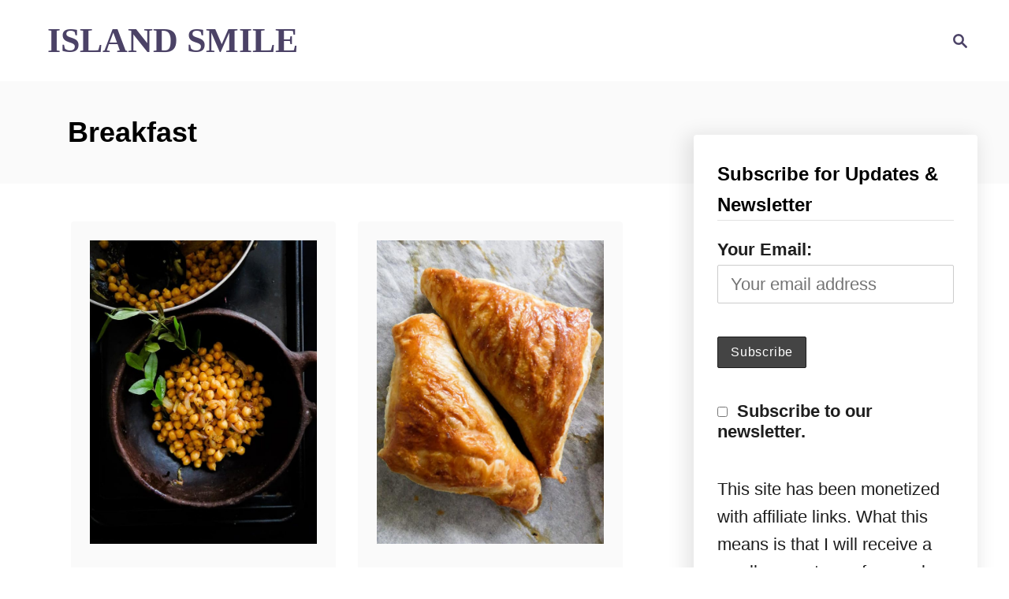

--- FILE ---
content_type: text/html; charset=UTF-8
request_url: https://www.islandsmile.org/tag/breakfast-2/page/2/
body_size: 14691
content:
<!DOCTYPE html><html lang="en-US" prefix="og: https://ogp.me/ns#">
	<head>
				<meta charset="UTF-8">
		<meta name="viewport" content="width=device-width, initial-scale=1.0">
		<meta http-equiv="X-UA-Compatible" content="ie=edge">
			<style>img:is([sizes="auto" i], [sizes^="auto," i]) { contain-intrinsic-size: 3000px 1500px }</style>
	
<!-- Search Engine Optimization by Rank Math PRO - https://rankmath.com/ -->
<title>Breakfast Archives | Page 2 of 3 | ISLAND SMILE</title>
<meta name="robots" content="index, follow, max-snippet:-1, max-video-preview:-1, max-image-preview:large"/>
<link rel="canonical" href="https://www.islandsmile.org/tag/breakfast-2/page/2/" />
<link rel="prev" href="https://www.islandsmile.org/tag/breakfast-2/" />
<link rel="next" href="https://www.islandsmile.org/tag/breakfast-2/page/3/" />
<meta property="og:locale" content="en_US" />
<meta property="og:type" content="article" />
<meta property="og:title" content="Breakfast Archives | Page 2 of 3 | ISLAND SMILE" />
<meta property="og:url" content="https://www.islandsmile.org/tag/breakfast-2/page/2/" />
<meta property="og:site_name" content="ISLAND SMILE" />
<meta property="article:publisher" content="https://www.facebook.com/pages/Island-smile/1052266408136747?ref=hl" />
<meta name="twitter:card" content="summary_large_image" />
<meta name="twitter:title" content="Breakfast Archives | Page 2 of 3 | ISLAND SMILE" />
<meta name="twitter:site" content="@islandsmile178" />
<meta name="twitter:label1" content="Posts" />
<meta name="twitter:data1" content="19" />
<script type="application/ld+json" class="rank-math-schema-pro">{"@context":"https://schema.org","@graph":[{"@type":"Person","@id":"https://www.islandsmile.org/#person","name":"jehan","sameAs":["https://www.facebook.com/pages/Island-smile/1052266408136747?ref=hl","https://twitter.com/islandsmile178"]},{"@type":"WebSite","@id":"https://www.islandsmile.org/#website","url":"https://www.islandsmile.org","name":"jehan","publisher":{"@id":"https://www.islandsmile.org/#person"},"inLanguage":"en-US"},{"@type":"CollectionPage","@id":"https://www.islandsmile.org/tag/breakfast-2/page/2/#webpage","url":"https://www.islandsmile.org/tag/breakfast-2/page/2/","name":"Breakfast Archives | Page 2 of 3 | ISLAND SMILE","isPartOf":{"@id":"https://www.islandsmile.org/#website"},"inLanguage":"en-US"}]}</script>
<!-- /Rank Math WordPress SEO plugin -->

<link rel='dns-prefetch' href='//scripts.mediavine.com' />
<link rel='dns-prefetch' href='//www.googletagmanager.com' />
<link rel="alternate" type="application/rss+xml" title="ISLAND SMILE &raquo; Feed" href="https://www.islandsmile.org/feed/" />
<link rel="alternate" type="application/rss+xml" title="ISLAND SMILE &raquo; Comments Feed" href="https://www.islandsmile.org/comments/feed/" />
<link rel="alternate" type="application/rss+xml" title="ISLAND SMILE &raquo; Breakfast Tag Feed" href="https://www.islandsmile.org/tag/breakfast-2/feed/" />
<style type="text/css" id="mv-trellis-custom-css">:root{--mv-trellis-font-body:Verdana,Geneva,sans-serif;--mv-trellis-font-heading:"Franklin Gothic Medium","Franklin Gothic","ITC Franklin Gothic",Arial,sans-serif;--mv-trellis-font-size-ex-sm:0.917125rem;--mv-trellis-font-size-sm:1.203125rem;--mv-trellis-font-size:1.375rem;--mv-trellis-font-size-lg:1.546875rem;--mv-trellis-max-logo-size:75px;--mv-trellis-gutter-small:24px;--mv-trellis-gutter:48px;--mv-trellis-gutter-double:96px;--mv-trellis-gutter-large:96px;--mv-trellis-color-background-accent:#fafafa;--mv-trellis-h1-font-color:#000000;--mv-trellis-h1-font-size:2.25rem;}</style><link rel='stylesheet' id='wp-block-library-css' href='https://www.islandsmile.org/wp-includes/css/dist/block-library/style.min.css?ver=6.8.3' type='text/css' media='all' />
<style id='classic-theme-styles-inline-css' type='text/css'>
/*! This file is auto-generated */
.wp-block-button__link{color:#fff;background-color:#32373c;border-radius:9999px;box-shadow:none;text-decoration:none;padding:calc(.667em + 2px) calc(1.333em + 2px);font-size:1.125em}.wp-block-file__button{background:#32373c;color:#fff;text-decoration:none}
</style>
<style id='auto-amazon-links-unit-style-inline-css' type='text/css'>
.aal-gutenberg-preview{max-height:400px;overflow:auto}

</style>
<link rel='stylesheet' id='dashicons-css' href='https://www.islandsmile.org/wp-includes/css/dashicons.min.css?ver=6.8.3' type='text/css' media='all' />
<link rel='stylesheet' id='essgrid-blocks-editor-css-css' href='https://www.islandsmile.org/wp-content/plugins/essential-grid/admin/includes/builders/gutenberg/build/index.css?ver=1761289827' type='text/css' media='all' />
<style id='global-styles-inline-css' type='text/css'>
:root{--wp--preset--aspect-ratio--square: 1;--wp--preset--aspect-ratio--4-3: 4/3;--wp--preset--aspect-ratio--3-4: 3/4;--wp--preset--aspect-ratio--3-2: 3/2;--wp--preset--aspect-ratio--2-3: 2/3;--wp--preset--aspect-ratio--16-9: 16/9;--wp--preset--aspect-ratio--9-16: 9/16;--wp--preset--color--black: #000000;--wp--preset--color--cyan-bluish-gray: #abb8c3;--wp--preset--color--white: #ffffff;--wp--preset--color--pale-pink: #f78da7;--wp--preset--color--vivid-red: #cf2e2e;--wp--preset--color--luminous-vivid-orange: #ff6900;--wp--preset--color--luminous-vivid-amber: #fcb900;--wp--preset--color--light-green-cyan: #7bdcb5;--wp--preset--color--vivid-green-cyan: #00d084;--wp--preset--color--pale-cyan-blue: #8ed1fc;--wp--preset--color--vivid-cyan-blue: #0693e3;--wp--preset--color--vivid-purple: #9b51e0;--wp--preset--gradient--vivid-cyan-blue-to-vivid-purple: linear-gradient(135deg,rgba(6,147,227,1) 0%,rgb(155,81,224) 100%);--wp--preset--gradient--light-green-cyan-to-vivid-green-cyan: linear-gradient(135deg,rgb(122,220,180) 0%,rgb(0,208,130) 100%);--wp--preset--gradient--luminous-vivid-amber-to-luminous-vivid-orange: linear-gradient(135deg,rgba(252,185,0,1) 0%,rgba(255,105,0,1) 100%);--wp--preset--gradient--luminous-vivid-orange-to-vivid-red: linear-gradient(135deg,rgba(255,105,0,1) 0%,rgb(207,46,46) 100%);--wp--preset--gradient--very-light-gray-to-cyan-bluish-gray: linear-gradient(135deg,rgb(238,238,238) 0%,rgb(169,184,195) 100%);--wp--preset--gradient--cool-to-warm-spectrum: linear-gradient(135deg,rgb(74,234,220) 0%,rgb(151,120,209) 20%,rgb(207,42,186) 40%,rgb(238,44,130) 60%,rgb(251,105,98) 80%,rgb(254,248,76) 100%);--wp--preset--gradient--blush-light-purple: linear-gradient(135deg,rgb(255,206,236) 0%,rgb(152,150,240) 100%);--wp--preset--gradient--blush-bordeaux: linear-gradient(135deg,rgb(254,205,165) 0%,rgb(254,45,45) 50%,rgb(107,0,62) 100%);--wp--preset--gradient--luminous-dusk: linear-gradient(135deg,rgb(255,203,112) 0%,rgb(199,81,192) 50%,rgb(65,88,208) 100%);--wp--preset--gradient--pale-ocean: linear-gradient(135deg,rgb(255,245,203) 0%,rgb(182,227,212) 50%,rgb(51,167,181) 100%);--wp--preset--gradient--electric-grass: linear-gradient(135deg,rgb(202,248,128) 0%,rgb(113,206,126) 100%);--wp--preset--gradient--midnight: linear-gradient(135deg,rgb(2,3,129) 0%,rgb(40,116,252) 100%);--wp--preset--font-size--small: 13px;--wp--preset--font-size--medium: 20px;--wp--preset--font-size--large: 36px;--wp--preset--font-size--x-large: 42px;--wp--preset--spacing--20: 0.44rem;--wp--preset--spacing--30: 0.67rem;--wp--preset--spacing--40: 1rem;--wp--preset--spacing--50: 1.5rem;--wp--preset--spacing--60: 2.25rem;--wp--preset--spacing--70: 3.38rem;--wp--preset--spacing--80: 5.06rem;--wp--preset--shadow--natural: 6px 6px 9px rgba(0, 0, 0, 0.2);--wp--preset--shadow--deep: 12px 12px 50px rgba(0, 0, 0, 0.4);--wp--preset--shadow--sharp: 6px 6px 0px rgba(0, 0, 0, 0.2);--wp--preset--shadow--outlined: 6px 6px 0px -3px rgba(255, 255, 255, 1), 6px 6px rgba(0, 0, 0, 1);--wp--preset--shadow--crisp: 6px 6px 0px rgba(0, 0, 0, 1);}:where(.is-layout-flex){gap: 0.5em;}:where(.is-layout-grid){gap: 0.5em;}body .is-layout-flex{display: flex;}.is-layout-flex{flex-wrap: wrap;align-items: center;}.is-layout-flex > :is(*, div){margin: 0;}body .is-layout-grid{display: grid;}.is-layout-grid > :is(*, div){margin: 0;}:where(.wp-block-columns.is-layout-flex){gap: 2em;}:where(.wp-block-columns.is-layout-grid){gap: 2em;}:where(.wp-block-post-template.is-layout-flex){gap: 1.25em;}:where(.wp-block-post-template.is-layout-grid){gap: 1.25em;}.has-black-color{color: var(--wp--preset--color--black) !important;}.has-cyan-bluish-gray-color{color: var(--wp--preset--color--cyan-bluish-gray) !important;}.has-white-color{color: var(--wp--preset--color--white) !important;}.has-pale-pink-color{color: var(--wp--preset--color--pale-pink) !important;}.has-vivid-red-color{color: var(--wp--preset--color--vivid-red) !important;}.has-luminous-vivid-orange-color{color: var(--wp--preset--color--luminous-vivid-orange) !important;}.has-luminous-vivid-amber-color{color: var(--wp--preset--color--luminous-vivid-amber) !important;}.has-light-green-cyan-color{color: var(--wp--preset--color--light-green-cyan) !important;}.has-vivid-green-cyan-color{color: var(--wp--preset--color--vivid-green-cyan) !important;}.has-pale-cyan-blue-color{color: var(--wp--preset--color--pale-cyan-blue) !important;}.has-vivid-cyan-blue-color{color: var(--wp--preset--color--vivid-cyan-blue) !important;}.has-vivid-purple-color{color: var(--wp--preset--color--vivid-purple) !important;}.has-black-background-color{background-color: var(--wp--preset--color--black) !important;}.has-cyan-bluish-gray-background-color{background-color: var(--wp--preset--color--cyan-bluish-gray) !important;}.has-white-background-color{background-color: var(--wp--preset--color--white) !important;}.has-pale-pink-background-color{background-color: var(--wp--preset--color--pale-pink) !important;}.has-vivid-red-background-color{background-color: var(--wp--preset--color--vivid-red) !important;}.has-luminous-vivid-orange-background-color{background-color: var(--wp--preset--color--luminous-vivid-orange) !important;}.has-luminous-vivid-amber-background-color{background-color: var(--wp--preset--color--luminous-vivid-amber) !important;}.has-light-green-cyan-background-color{background-color: var(--wp--preset--color--light-green-cyan) !important;}.has-vivid-green-cyan-background-color{background-color: var(--wp--preset--color--vivid-green-cyan) !important;}.has-pale-cyan-blue-background-color{background-color: var(--wp--preset--color--pale-cyan-blue) !important;}.has-vivid-cyan-blue-background-color{background-color: var(--wp--preset--color--vivid-cyan-blue) !important;}.has-vivid-purple-background-color{background-color: var(--wp--preset--color--vivid-purple) !important;}.has-black-border-color{border-color: var(--wp--preset--color--black) !important;}.has-cyan-bluish-gray-border-color{border-color: var(--wp--preset--color--cyan-bluish-gray) !important;}.has-white-border-color{border-color: var(--wp--preset--color--white) !important;}.has-pale-pink-border-color{border-color: var(--wp--preset--color--pale-pink) !important;}.has-vivid-red-border-color{border-color: var(--wp--preset--color--vivid-red) !important;}.has-luminous-vivid-orange-border-color{border-color: var(--wp--preset--color--luminous-vivid-orange) !important;}.has-luminous-vivid-amber-border-color{border-color: var(--wp--preset--color--luminous-vivid-amber) !important;}.has-light-green-cyan-border-color{border-color: var(--wp--preset--color--light-green-cyan) !important;}.has-vivid-green-cyan-border-color{border-color: var(--wp--preset--color--vivid-green-cyan) !important;}.has-pale-cyan-blue-border-color{border-color: var(--wp--preset--color--pale-cyan-blue) !important;}.has-vivid-cyan-blue-border-color{border-color: var(--wp--preset--color--vivid-cyan-blue) !important;}.has-vivid-purple-border-color{border-color: var(--wp--preset--color--vivid-purple) !important;}.has-vivid-cyan-blue-to-vivid-purple-gradient-background{background: var(--wp--preset--gradient--vivid-cyan-blue-to-vivid-purple) !important;}.has-light-green-cyan-to-vivid-green-cyan-gradient-background{background: var(--wp--preset--gradient--light-green-cyan-to-vivid-green-cyan) !important;}.has-luminous-vivid-amber-to-luminous-vivid-orange-gradient-background{background: var(--wp--preset--gradient--luminous-vivid-amber-to-luminous-vivid-orange) !important;}.has-luminous-vivid-orange-to-vivid-red-gradient-background{background: var(--wp--preset--gradient--luminous-vivid-orange-to-vivid-red) !important;}.has-very-light-gray-to-cyan-bluish-gray-gradient-background{background: var(--wp--preset--gradient--very-light-gray-to-cyan-bluish-gray) !important;}.has-cool-to-warm-spectrum-gradient-background{background: var(--wp--preset--gradient--cool-to-warm-spectrum) !important;}.has-blush-light-purple-gradient-background{background: var(--wp--preset--gradient--blush-light-purple) !important;}.has-blush-bordeaux-gradient-background{background: var(--wp--preset--gradient--blush-bordeaux) !important;}.has-luminous-dusk-gradient-background{background: var(--wp--preset--gradient--luminous-dusk) !important;}.has-pale-ocean-gradient-background{background: var(--wp--preset--gradient--pale-ocean) !important;}.has-electric-grass-gradient-background{background: var(--wp--preset--gradient--electric-grass) !important;}.has-midnight-gradient-background{background: var(--wp--preset--gradient--midnight) !important;}.has-small-font-size{font-size: var(--wp--preset--font-size--small) !important;}.has-medium-font-size{font-size: var(--wp--preset--font-size--medium) !important;}.has-large-font-size{font-size: var(--wp--preset--font-size--large) !important;}.has-x-large-font-size{font-size: var(--wp--preset--font-size--x-large) !important;}
:where(.wp-block-post-template.is-layout-flex){gap: 1.25em;}:where(.wp-block-post-template.is-layout-grid){gap: 1.25em;}
:where(.wp-block-columns.is-layout-flex){gap: 2em;}:where(.wp-block-columns.is-layout-grid){gap: 2em;}
:root :where(.wp-block-pullquote){font-size: 1.5em;line-height: 1.6;}
</style>
<link rel='stylesheet' id='contact-form-7-css' href='https://www.islandsmile.org/wp-content/plugins/contact-form-7/includes/css/styles.css?ver=6.1.4' type='text/css' media='all' />
<link rel='stylesheet' id='mc4wp-form-themes-css' href='https://www.islandsmile.org/wp-content/plugins/mailchimp-for-wp/assets/css/form-themes.css?ver=4.10.9' type='text/css' media='all' />
<link rel='stylesheet' id='amazon-auto-links-_common-css' href='https://www.islandsmile.org/wp-content/plugins/amazon-auto-links/template/_common/style.min.css?ver=5.4.3' type='text/css' media='all' />
<link rel='stylesheet' id='amazon-auto-links-list-css' href='https://www.islandsmile.org/wp-content/plugins/amazon-auto-links/template/list/style.min.css?ver=1.4.1' type='text/css' media='all' />
<link rel='stylesheet' id='simple-social-icons-font-css' href='https://www.islandsmile.org/wp-content/plugins/simple-social-icons/css/style.css?ver=3.0.2' type='text/css' media='all' />
<link rel='stylesheet' id='wp-pointer-css' href='https://www.islandsmile.org/wp-includes/css/wp-pointer.min.css?ver=6.8.3' type='text/css' media='all' />
<link rel='stylesheet' id='tp-fontello-css' href='https://www.islandsmile.org/wp-content/plugins/essential-grid/public/assets/font/fontello/css/fontello.css?ver=3.1.9.4' type='text/css' media='all' />
<link rel='stylesheet' id='esg-plugin-settings-css' href='https://www.islandsmile.org/wp-content/plugins/essential-grid/public/assets/css/settings.css?ver=3.1.9.4' type='text/css' media='all' />
<link rel='stylesheet' id='mv-trellis-wisteria-css' href='https://www.islandsmile.org/wp-content/themes/wisteria-trellis/assets/dist/css/main.1.0.2.css?ver=1.0.2' type='text/css' media='all' />
<link rel='stylesheet' id='commentluv_style-css' href='https://www.islandsmile.org/wp-content/plugins/commentluv/css/commentluv.css?ver=6.8.3' type='text/css' media='all' />
				<script id="mv-trellis-localModel" data-cfasync="false">
					window.$adManagementConfig = window.$adManagementConfig || {};
					window.$adManagementConfig.web = window.$adManagementConfig.web || {};
					window.$adManagementConfig.web.localModel = {"optimize_mobile_pagespeed":true,"optimize_desktop_pagespeed":true,"content_selector":".mvt-content","footer_selector":"footer.footer","content_selector_mobile":".mvt-content","comments_selector":"","sidebar_atf_selector":".sidebar-primary .widget-container:nth-last-child(3)","sidebar_atf_position":"afterend","sidebar_btf_selector":".mv-sticky-slot","sidebar_btf_position":"beforeend","content_stop_selector":"","sidebar_btf_stop_selector":"footer.footer","custom_css":"","ad_box":true,"sidebar_minimum_width":"1161","native_html_templates":{"feed":"<aside class=\"mv-trellis-native-ad-feed\"><div class=\"native-ad-image\" style=\"min-height:320px;min-width:240px;\"><div style=\"display: none;\" data-native-size=\"[300, 250]\" data-native-type=\"video\"><\/div><div style=\"width:240px;height:320px;\" data-native-size=\"[240,320]\" data-native-type=\"image\"><\/div><\/div><div class=\"native-content\"><img class=\"native-icon\" data-native-type=\"icon\" style=\"max-height: 50px; width: auto;\"><h2 data-native-len=\"80\" data-native-d-len=\"120\" data-native-type=\"title\"><\/h2><div data-native-len=\"140\" data-native-d-len=\"340\" data-native-type=\"body\"><\/div><div class=\"cta-container\"><div data-native-type=\"sponsoredBy\"><\/div><a rel=\"nonopener sponsor\" data-native-type=\"clickUrl\" class=\"button article-read-more\"><span data-native-type=\"cta\"><\/span><\/a><\/div><\/div><\/aside>","content":"<aside class=\"mv-trellis-native-ad-content\"><div class=\"native-ad-image\"><div style=\"display: none;\" data-native-size=\"[300, 250]\" data-native-type=\"video\"><\/div><div data-native-size=\"[300,300]\" data-native-type=\"image\"><\/div><\/div><div class=\"native-content\"><img class=\"native-icon\" data-native-type=\"icon\" style=\"max-height: 50px; width: auto;\"><h2 data-native-len=\"80\" data-native-d-len=\"120\" data-native-type=\"title\"><\/h2><div data-native-len=\"140\" data-native-d-len=\"340\" data-native-type=\"body\"><\/div><div class=\"cta-container\"><div data-native-type=\"sponsoredBy\"><\/div><a data-native-type=\"clickUrl\" class=\"button article-read-more\"><span data-native-type=\"cta\"><\/span><\/a><\/div><\/div><\/aside>","sidebar":"<aside class=\"mv-trellis-native-ad-sidebar\"><div class=\"native-ad-image\"><div style=\"display: none;\" data-native-size=\"[300, 250]\" data-native-type=\"video\"><\/div><div data-native-size=\"[300,300]\" data-native-type=\"image\"><\/div><\/div><img class=\"native-icon\" data-native-type=\"icon\" style=\"max-height: 50px; width: auto;\"><h3 data-native-len=\"80\"><a rel=\"nonopener sponsor\" data-native-type=\"title\"><\/a><\/h3><div data-native-len=\"140\" data-native-d-len=\"340\" data-native-type=\"body\"><\/div><div data-native-type=\"sponsoredBy\"><\/div><a data-native-type=\"clickUrl\" class=\"button article-read-more\"><span data-native-type=\"cta\"><\/span><\/a><\/aside>","sticky_sidebar":"<aside class=\"mv-trellis-native-ad-sticky-sidebar\"><div class=\"native-ad-image\"><div style=\"display: none;\" data-native-size=\"[300, 250]\" data-native-type=\"video\"><\/div><div data-native-size=\"[300,300]\" data-native-type=\"image\"><\/div><\/div><img class=\"native-icon\" data-native-type=\"icon\" style=\"max-height: 50px; width: auto;\"><h3 data-native-len=\"80\" data-native-type=\"title\"><\/h3><div data-native-len=\"140\" data-native-d-len=\"340\" data-native-type=\"body\"><\/div><div data-native-type=\"sponsoredBy\"><\/div><a data-native-type=\"clickUrl\" class=\"button article-read-more\"><span data-native-type=\"cta\"><\/span><\/a><\/aside>","adhesion":"<aside class=\"mv-trellis-native-ad-adhesion\"><div data-native-size=\"[100,100]\" data-native-type=\"image\"><\/div><div class=\"native-content\"><img class=\"native-icon\" data-native-type=\"icon\" style=\"max-height: 50px; width: auto;\"><div data-native-type=\"sponsoredBy\"><\/div><h6 data-native-len=\"80\" data-native-d-len=\"120\" data-native-type=\"title\"><\/h6><\/div><div class=\"cta-container\"><a class=\"button article-read-more\" data-native-type=\"clickUrl\"><span data-native-type=\"cta\"><\/span><\/a><\/div><\/aside>"}};
				</script>
			<script type="text/javascript" src="https://www.islandsmile.org/wp-includes/js/jquery/jquery.min.js?ver=3.7.1" id="jquery-core-js"></script>
<script type="text/javascript" src="https://www.islandsmile.org/wp-includes/js/jquery/jquery-migrate.min.js?ver=3.4.1" id="jquery-migrate-js"></script>
<script type="text/javascript" id="commentluv_script-js-extra">
/* <![CDATA[ */
var cl_settings = {"name":"author","url":"url","comment":"comment","email":"email","infopanel":"on","default_on":"on","default_on_admin":"on","cl_version":"4","images":"https:\/\/www.islandsmile.org\/wp-content\/plugins\/commentluv\/images\/","api_url":"https:\/\/www.islandsmile.org\/wp-admin\/admin-ajax.php","api_url_alt":"https:\/\/www.islandsmile.org\/wp-admin\/admin-ajax.php","_fetch":"514a2951c3","_info":"edb97d92a7","infoback":"white","infotext":"black","template_insert":"","logged_in":"","refer":"https:\/\/www.islandsmile.org\/srilankan-tempered-chickpeas\/","no_url_message":"Please enter a URL and then click the CommentLuv checkbox if you want to add your last blog post","no_http_message":"Please use http:\/\/ in front of your url","no_url_logged_in_message":"You need to visit your profile in the dashboard and update your details with your site URL","no_info_message":"No info was available or an error occured"};
/* ]]> */
</script>
<script type="text/javascript" id="commentluv_script-js" class="mv-trellis-script" src="https://www.islandsmile.org/wp-content/plugins/commentluv/js/commentluv.js?ver=4" defer data-noptimize data-handle="commentluv_script"></script>
<script type="text/javascript" async="async" fetchpriority="high" data-noptimize="1" data-cfasync="false" src="https://scripts.mediavine.com/tags/island-smile.js?ver=6.8.3" id="mv-script-wrapper-js"></script>
<script type="text/javascript" id="ga/js-js" class="mv-trellis-script" src="https://www.googletagmanager.com/gtag/js?id=UA-62653167-1" defer data-noptimize data-handle="ga/js"></script>
<script type="text/javascript" id="tp-tools-js-before">
/* <![CDATA[ */
window.ESG ??={};ESG.E ??={};ESG.E.site_url='https://www.islandsmile.org';ESG.E.plugin_url='https://www.islandsmile.org/wp-content/plugins/essential-grid/';ESG.E.ajax_url='https://www.islandsmile.org/wp-admin/admin-ajax.php';ESG.E.nonce='8fb8e9c0fd';ESG.E.tptools=true;ESG.E.waitTptFunc ??=[];ESG.F ??={};ESG.F.waitTpt=() =>{if ( typeof jQuery==='undefined' ||!window?._tpt?.regResource ||!ESG?.E?.plugin_url ||(!ESG.E.tptools && !window?.SR7?.E?.plugin_url) ) return setTimeout(ESG.F.waitTpt,29);if (!window._tpt.gsap) window._tpt.regResource({id:'tpgsap',url:ESG.E.tptools && ESG.E.plugin_url+'/public/assets/js/libs/tpgsap.js' ||SR7.E.plugin_url + 'public/js/libs/tpgsap.js'});_tpt.checkResources(['tpgsap']).then(() =>{if (window.tpGS && !_tpt?.Back){_tpt.eases=tpGS.eases;Object.keys(_tpt.eases).forEach((e) => {_tpt[e] ===undefined && (_tpt[e]=tpGS[e])});}ESG.E.waitTptFunc.forEach((f) =>{typeof f ==='function' && f();});ESG.E.waitTptFunc=[];});}
/* ]]> */
</script>
<script type="text/javascript" id="tp-tools-js" class="mv-trellis-script" src="https://www.islandsmile.org/wp-content/mvt-js/1/03336ca2612f1e3f003ec04cc4c981d0.min.js" defer data-noptimize data-handle="tp-tools"></script>
<link rel="https://api.w.org/" href="https://www.islandsmile.org/wp-json/" /><link rel="alternate" title="JSON" type="application/json" href="https://www.islandsmile.org/wp-json/wp/v2/tags/117" /><link rel="EditURI" type="application/rsd+xml" title="RSD" href="https://www.islandsmile.org/xmlrpc.php?rsd" />
<meta name="generator" content="WordPress 6.8.3" />
		<style>
			:root {
				--mv-create-radius: 0;
			}
		</style>
				<style>
				.mv-create-card {
					--mv-create-base: #333 !important;
--mv-create-secondary-base: #666 !important;
--mv-create-alt: #5c5c5c !important;
--mv-create-alt-hover: #7d7d7d !important;
--mv-create-text: #fff !important;
--mv-create-alt: #858585 !important;
--mv-create-secondary-alt-hover: #757575 !important;
--mv-create-secondary-text: #fff !important;
--mv-create-secondary-base-trans: rgba(102, 102, 102, 0.8) !important;
--mv-star-fill: #b3b3b3 !important;
--mv-star-fill-hover: #666 !important;				}
			</style>
		<style type='text/css' id='amazon-auto-links-button-css' data-version='5.4.3'>.amazon-auto-links-button.amazon-auto-links-button-default { background-image: -webkit-linear-gradient(top, #4997e5, #3f89ba);background-image: -moz-linear-gradient(top, #4997e5, #3f89ba);background-image: -ms-linear-gradient(top, #4997e5, #3f89ba);background-image: -o-linear-gradient(top, #4997e5, #3f89ba);background-image: linear-gradient(to bottom, #4997e5, #3f89ba);-webkit-border-radius: 4px;-moz-border-radius: 4px;border-radius: 4px;margin-left: auto;margin-right: auto;text-align: center;white-space: nowrap;color: #ffffff;font-size: 13px;text-shadow: 0 0 transparent;width: 100px;padding: 7px 8px 8px 8px;background: #3498db;border: solid #6891a5 1px;text-decoration: none;}.amazon-auto-links-button.amazon-auto-links-button-default:hover {background: #3cb0fd;background-image: -webkit-linear-gradient(top, #3cb0fd, #3498db);background-image: -moz-linear-gradient(top, #3cb0fd, #3498db);background-image: -ms-linear-gradient(top, #3cb0fd, #3498db);background-image: -o-linear-gradient(top, #3cb0fd, #3498db);background-image: linear-gradient(to bottom, #3cb0fd, #3498db);text-decoration: none;}.amazon-auto-links-button.amazon-auto-links-button-default > a {color: inherit; border-bottom: none;text-decoration: none; }.amazon-auto-links-button.amazon-auto-links-button-default > a:hover {color: inherit;}.amazon-auto-links-button > a, .amazon-auto-links-button > a:hover {-webkit-box-shadow: none;box-shadow: none;color: inherit;}div.amazon-auto-links-button {line-height: 1.3; }button.amazon-auto-links-button {white-space: nowrap;}.amazon-auto-links-button-link {text-decoration: none;}.amazon-auto-links-button.amazon-auto-links-button-15220 {background: #4997e5;background-image: -webkit-linear-gradient(top, #4997e5, #3f89ba);background-image: -moz-linear-gradient(top, #4997e5, #3f89ba);background-image: -ms-linear-gradient(top, #4997e5, #3f89ba);background-image: -o-linear-gradient(top, #4997e5, #3f89ba);background-image: linear-gradient(to bottom, #4997e5, #3f89ba);-webkit-border-radius: 4;-moz-border-radius: 4;border-radius: 4px;margin-left: auto;margin-right: auto;text-align: center;white-space: nowrap;color: #ffffff;font-size: 13px;text-shadow-color: transparent;width: 100px;box-shadow-color: #666666;padding: 7px 8px 8px 8px;background: #3498db;border: solid #6891a5 1px;text-decoration: none;}.amazon-auto-links-button.amazon-auto-links-button-15220:hover {background: #3cb0fd;background-image: -webkit-linear-gradient(top, #3cb0fd, #3498db);background-image: -moz-linear-gradient(top, #3cb0fd, #3498db);background-image: -ms-linear-gradient(top, #3cb0fd, #3498db);background-image: -o-linear-gradient(top, #3cb0fd, #3498db);background-image: linear-gradient(to bottom, #3cb0fd, #3498db);text-decoration: none;}</style><style type="text/css" id="mv-trellis-native-ads-css">:root{--mv-trellis-color-native-ad-background: var(--mv-trellis-color-background-accent,#fafafa);}[class*="mv-trellis-native-ad"]{display:flex;flex-direction:column;text-align:center;align-items:center;padding:10px;margin:15px 0;border-top:1px solid #eee;border-bottom:1px solid #eee;background-color:var(--mv-trellis-color-native-ad-background,#fafafa)}[class*="mv-trellis-native-ad"] [data-native-type="image"]{background-repeat:no-repeat;background-size:cover;background-position:center center;}[class*="mv-trellis-native-ad"] [data-native-type="sponsoredBy"]{font-size:0.875rem;text-decoration:none;transition:color .3s ease-in-out,background-color .3s ease-in-out;}[class*="mv-trellis-native-ad"] [data-native-type="title"]{line-height:1;margin:10px 0;max-width:100%;text-decoration:none;transition:color .3s ease-in-out,background-color .3s ease-in-out;}[class*="mv-trellis-native-ad"] [data-native-type="title"],[class*="mv-trellis-native-ad"] [data-native-type="sponsoredBy"]{color:var(--mv-trellis-color-link)}[class*="mv-trellis-native-ad"] [data-native-type="title"]:hover,[class*="mv-trellis-native-ad"] [data-native-type="sponsoredBy"]:hover{color:var(--mv-trellis-color-link-hover)}[class*="mv-trellis-native-ad"] [data-native-type="body"]{max-width:100%;}[class*="mv-trellis-native-ad"] .article-read-more{display:inline-block;font-size:0.875rem;line-height:1.25;margin-left:0px;margin-top:10px;padding:10px 20px;text-align:right;text-decoration:none;text-transform:uppercase;}@media only screen and (min-width:600px){.mv-trellis-native-ad-feed,.mv-trellis-native-ad-content{flex-direction:row;padding:0;text-align:left;}.mv-trellis-native-ad-feed .native-content,.mv-trellis-native-ad-content{padding:10px}}.mv-trellis-native-ad-feed [data-native-type="image"]{max-width:100%;height:auto;}.mv-trellis-native-ad-feed .cta-container,.mv-trellis-native-ad-content .cta-container{display:flex;flex-direction:column;align-items:center;}@media only screen and (min-width:600px){.mv-trellis-native-ad-feed .cta-container,.mv-trellis-native-ad-content .cta-container{flex-direction:row;align-items: flex-end;justify-content:space-between;}}@media only screen and (min-width:600px){.mv-trellis-native-ad-content{padding:0;}.mv-trellis-native-ad-content .native-content{max-width:calc(100% - 300px);padding:15px;}}.mv-trellis-native-ad-content [data-native-type="image"]{height:300px;max-width:100%;width:300px;}.mv-trellis-native-ad-sticky-sidebar,.mv-trellis-native-ad-sidebar{font-size:var(--mv-trellis-font-size-sm,0.875rem);margin:20px 0;max-width:300px;padding:0 0 var(--mv-trellis-gutter,20px);}.mv-trellis-native-ad-sticky-sidebar [data-native-type="image"],.mv-trellis-native-ad-sticky-sidebar [data-native-type="image"]{height:300px;margin:0 auto;max-width:100%;width:300px;}.mv-trellis-native-ad-sticky-sidebar [data-native-type="body"]{padding:0 var(--mv-trellis-gutter,20px);}.mv-trellis-native-ad-sticky-sidebar [data-native-type="sponsoredBy"],.mv-trellis-native-ad-sticky-sidebar [data-native-type="sponsoredBy"]{display:inline-block}.mv-trellis-native-ad-sticky-sidebar h3,.mv-trellis-native-ad-sidebar h3 [data-native-type="title"]{margin:15px auto;width:300px;}.mv-trellis-native-ad-adhesion{background-color:transparent;flex-direction:row;height:90px;margin:0;padding:0 20px;}.mv-trellis-native-ad-adhesion [data-native-type="image"]{height:120px;margin:0 auto;max-width:100%;transform:translateY(-20px);width:120px;}.mv-trellis-native-ad-adhesion [data-native-type="sponsoredBy"],.mv-trellis-native-ad-adhesion  .article-read-more{font-size:0.75rem;}.mv-trellis-native-ad-adhesion [data-native-type="title"]{font-size:1rem;}.mv-trellis-native-ad-adhesion .native-content{display:flex;flex-direction:column;justify-content:center;padding:0 10px;text-align:left;}.mv-trellis-native-ad-adhesion .cta-container{display:flex;align-items:center;}</style>			<meta name="theme-color" content="#243746"/>
			<link rel="manifest" href="https://www.islandsmile.org/manifest">
		<style id="uagb-style-conditional-extension">@media (min-width: 1025px){body .uag-hide-desktop.uagb-google-map__wrap,body .uag-hide-desktop{display:none !important}}@media (min-width: 768px) and (max-width: 1024px){body .uag-hide-tab.uagb-google-map__wrap,body .uag-hide-tab{display:none !important}}@media (max-width: 767px){body .uag-hide-mob.uagb-google-map__wrap,body .uag-hide-mob{display:none !important}}</style>		<style type="text/css" id="wp-custom-css">
			.header-logo-text { font-family: serif; font-variant: small-caps; text-transform: capitalize;}

h1.article-heading { font-variant: small-caps; text-transform: capitalize; }
body {   font-size : 20px;   line-height : 1.9; }
font-family: 'Lato', sans-serif;
.page-id-32649 .entry-title{
display:none !important;
}		</style>
				<meta name="google-site-verification" content="NPwLHkZgeGRgHXYrjWgGpA_lQcU_EAm4JwUyT6INftM" />	</head>
	<body class="archive paged tag tag-breakfast-2 tag-117 paged-2 tag-paged-2 wp-theme-mediavine-trellis wp-child-theme-wisteria-trellis mvt-no-js no-site-logo wisteria-trellis">
				<a href="#content" class="screen-reader-text">Skip to Content</a>
		<div class="before-content">
						<header class="header">
	<div class="wrapper wrapper-header">
				<div class="header-container">
			<button class="search-toggle">
	<span class="screen-reader-text">Search</span>
	<svg version="1.1" xmlns="http://www.w3.org/2000/svg" height="24" width="24" viewBox="0 0 12 12" class="magnifying-glass">
		<title>Magnifying Glass</title>
		<path d="M10.37 9.474L7.994 7.1l-.17-.1a3.45 3.45 0 0 0 .644-2.01A3.478 3.478 0 1 0 4.99 8.47c.75 0 1.442-.24 2.01-.648l.098.17 2.375 2.373c.19.188.543.142.79-.105s.293-.6.104-.79zm-5.38-2.27a2.21 2.21 0 1 1 2.21-2.21A2.21 2.21 0 0 1 4.99 7.21z"></path>
	</svg>
</button>
<div id="search-container">
	<form role="search" method="get" class="searchform" action="https://www.islandsmile.org/">
	<label>
		<span class="screen-reader-text">Search for:</span>
		<input type="search" class="search-field"
			placeholder="Enter search keywords"
			value="" name="s"
			title="Search for:" />
	</label>
	<input type="submit" class="search-submit" value="Search" />
</form>
	<button class="search-close">
		<span class="screen-reader-text">Close Search</span>
		&times;
	</button>
</div>
			<div class="nav">
	<div class="wrapper nav-wrapper">
			</div>
</div>


							<div class="header-logo-container">
					<a href="https://www.islandsmile.org/" title="ISLAND SMILE" class="header-logo"><span class="header-logo-text">ISLAND SMILE</span></a>				</div>
					</div>
	</div>
	</header>
					</div>
		
	<!-- Main Content Section -->
	<div class="content">
		<div class="wrapper wrapper-content">
					<main id="content" class="content-container">
				<header class="page-header header-archive wrapper">
		<h1 class="archive-title archive-heading">Breakfast</h1>
	</header> 
<div class="excerpt-flex">
	
<article class="article excerpt">
	<div class="excerpt-container">
		
					<div class="excerpt-photo">
				<a href="https://www.islandsmile.org/srilankan-tempered-chickpeas/" class="excerpt-link" title="Sri Lankan tempered chickpeas breakfast bowl(vegan and vegetarian)"><figure class="post-thumbnail"><style>img#mv-trellis-img-1::before{padding-top:133.33333333333%; }img#mv-trellis-img-1{display:block;}</style><noscript><img src="https://www.islandsmile.org/wp-content/uploads/2017/01/clean-eating-tempered-chick-peas-island-smile-0990-1-e1547519421157.jpg" style="display: block" class="size-mv_trellis_3x4_high_res size-ratio-mv_trellis_3x4_high_res wp-image-6200" alt="A delicious, healthy high protein Sri Lankan chickpea breakfast. use canned or cooked chickpeas(garbanzo beans)to make a breakfast bowl. #chickpea #vegan #vegetarian #srilankan #dry #garbanzo #snack" height="728" width="546"></noscript><img src="data:image/svg+xml,%3Csvg%20xmlns='http://www.w3.org/2000/svg'%20viewBox='0%200%20546%20728'%3E%3Crect%20width='546'%20height='728'%20style='fill:%23e3e3e3'/%3E%3C/svg%3E" style="display: block" class="size-mv_trellis_3x4_high_res size-ratio-mv_trellis_3x4_high_res wp-image-6200 eager-load" alt="A delicious, healthy high protein Sri Lankan chickpea breakfast. use canned or cooked chickpeas(garbanzo beans)to make a breakfast bowl. #chickpea #vegan #vegetarian #srilankan #dry #garbanzo #snack" height="728" width="546" data-pin-media="https://www.islandsmile.org/wp-content/uploads/2017/01/clean-eating-tempered-chick-peas-island-smile-0990-1-e1547519421157.jpg" id="mv-trellis-img-1" loading="eager" data-src="https://www.islandsmile.org/wp-content/uploads/2017/01/clean-eating-tempered-chick-peas-island-smile-0990-1-e1547519421157.jpg" data-svg="1" data-trellis-processed="1"></figure></a>
			</div>
		
		<div class="excerpt-post-data">
			<h2 class="excerpt-title"><a href="https://www.islandsmile.org/srilankan-tempered-chickpeas/" class="excerpt-link">Sri Lankan tempered chickpeas breakfast bowl(vegan and vegetarian)</a></h2>
			<div class="excerpt-excerpt">
				<p>Make this Sri Lankan tempered chickpea breakfast bowl for a healthy high vegetarian protein meal in the morning. Chickpeas or &ldquo;kadala&ldquo;as we call in Sinhalese, is such a versatile pantry &hellip;</p>
			</div>

			<a href="https://www.islandsmile.org/srilankan-tempered-chickpeas/" class="button article-read-more">Read More<span class="screen-reader-text"> about Sri Lankan tempered chickpeas breakfast bowl(vegan and vegetarian)</span></a>
		</div>
			</div>
</article>

<article class="article excerpt">
	<div class="excerpt-container">
		
					<div class="excerpt-photo">
				<a href="https://www.islandsmile.org/caramalized-onion-egg-pastry-pies/" class="excerpt-link" title="Sweet and spicy caramalized onion and egg pastries."><figure class="post-thumbnail"><style>img#mv-trellis-img-2::before{padding-top:133.33333333333%; }img#mv-trellis-img-2{display:block;}</style><noscript><img src="https://www.islandsmile.org/wp-content/uploads/2017/01/breakfast-pastry-hand-pies-with-egg-and-seeni-sambol-filling-0859-e1484495332750.jpg" style="display: block" class="size-mv_trellis_3x4_high_res size-ratio-mv_trellis_3x4_high_res wp-image-6107" alt="Eggs and sweet and spicy caramalized onion pastry pies-islandsmile.org" height="728" width="546"></noscript><img src="https://www.islandsmile.org/wp-content/uploads/2017/01/breakfast-pastry-hand-pies-with-egg-and-seeni-sambol-filling-0859-e1484495332750.jpg" style="display: block" class="size-mv_trellis_3x4_high_res size-ratio-mv_trellis_3x4_high_res wp-image-6107 lazyload" alt="Eggs and sweet and spicy caramalized onion pastry pies-islandsmile.org" height="728" width="546" data-pin-media="https://www.islandsmile.org/wp-content/uploads/2017/01/breakfast-pastry-hand-pies-with-egg-and-seeni-sambol-filling-0859-e1484495332750.jpg" id="mv-trellis-img-2" loading="lazy" data-trellis-processed="1"></figure></a>
			</div>
		
		<div class="excerpt-post-data">
			<h2 class="excerpt-title"><a href="https://www.islandsmile.org/caramalized-onion-egg-pastry-pies/" class="excerpt-link">Sweet and spicy caramalized onion and egg pastries.</a></h2>
			<div class="excerpt-excerpt">
				<p>Baked Pastries filled with sweet and spicy caramelized onions( seeni sambol) and egg, served for breakfast, It&rsquo;s a good way to start your mornings, don&rsquo;t you think? Before we move &hellip;</p>
			</div>

			<a href="https://www.islandsmile.org/caramalized-onion-egg-pastry-pies/" class="button article-read-more">Read More<span class="screen-reader-text"> about Sweet and spicy caramalized onion and egg pastries.</span></a>
		</div>
			</div>
</article>

<article class="article excerpt">
	<div class="excerpt-container">
		
					<div class="excerpt-photo">
				<a href="https://www.islandsmile.org/chocolate-chocolate-muffins/" class="excerpt-link" title="Chocolate, Chocolate breakfast muffins."><figure class="post-thumbnail"><style>img#mv-trellis-img-3::before{padding-top:133.33333333333%; }img#mv-trellis-img-3{display:block;}</style><noscript><img src="https://www.islandsmile.org/wp-content/uploads/2017/01/chocolate-chocolate-muffins-0416-e1557233941856.jpg" style="display: block" class="size-mv_trellis_3x4_high_res size-ratio-mv_trellis_3x4_high_res wp-image-6060" alt="Chocolate,chocolate Breakfast muffins are airy and a chocolate lover's dream of what Breakfast should look like" height="728" width="546"></noscript><img src="https://www.islandsmile.org/wp-content/uploads/2017/01/chocolate-chocolate-muffins-0416-e1557233941856.jpg" style="display: block" class="size-mv_trellis_3x4_high_res size-ratio-mv_trellis_3x4_high_res wp-image-6060 lazyload" alt="Chocolate,chocolate Breakfast muffins are airy and a chocolate lover's dream of what Breakfast should look like" height="728" width="546" data-pin-media="https://www.islandsmile.org/wp-content/uploads/2017/01/chocolate-chocolate-muffins-0416-e1557233941856.jpg" id="mv-trellis-img-3" loading="lazy" data-trellis-processed="1"></figure></a>
			</div>
		
		<div class="excerpt-post-data">
			<h2 class="excerpt-title"><a href="https://www.islandsmile.org/chocolate-chocolate-muffins/" class="excerpt-link">Chocolate, Chocolate breakfast muffins.</a></h2>
			<div class="excerpt-excerpt">
				<p>Chocolate, chocolate Breakfast muffins. Looking for a chocolate muffin recipe to bake for your family this weekend? With chocolate chips and cocoa powder, these make ideal breakfast and brunch muffins &hellip;</p>
			</div>

			<a href="https://www.islandsmile.org/chocolate-chocolate-muffins/" class="button article-read-more">Read More<span class="screen-reader-text"> about Chocolate, Chocolate breakfast muffins.</span></a>
		</div>
			</div>
</article>

<article class="article excerpt">
	<div class="excerpt-container">
		
					<div class="excerpt-photo">
				<a href="https://www.islandsmile.org/srilankan-fish-buns-maalu-paan/" class="excerpt-link" title="Homemade bakery style Srilankan fish buns(Maalu paan)."><figure class="post-thumbnail"><style>img#mv-trellis-img-4::before{padding-top:133.33333333333%; }img#mv-trellis-img-4{display:block;}</style><noscript><img src="https://www.islandsmile.org/wp-content/uploads/2017/01/Sri-lankan-fish-bun-maalu-paan-0770-e1561009293107.jpg" style="display: block" class="size-mv_trellis_3x4_high_res size-ratio-mv_trellis_3x4_high_res wp-image-6006" alt="Sri lankan fish bun (maalu paan)-islandsmile.org" height="728" width="546"></noscript><img src="https://www.islandsmile.org/wp-content/uploads/2017/01/Sri-lankan-fish-bun-maalu-paan-0770-e1561009293107.jpg" style="display: block" class="size-mv_trellis_3x4_high_res size-ratio-mv_trellis_3x4_high_res wp-image-6006 lazyload" alt="Sri lankan fish bun (maalu paan)-islandsmile.org" height="728" width="546" data-pin-media="https://www.islandsmile.org/wp-content/uploads/2017/01/Sri-lankan-fish-bun-maalu-paan-0770-e1561009293107.jpg" id="mv-trellis-img-4" loading="lazy" data-trellis-processed="1"></figure></a>
			</div>
		
		<div class="excerpt-post-data">
			<h2 class="excerpt-title"><a href="https://www.islandsmile.org/srilankan-fish-buns-maalu-paan/" class="excerpt-link">Homemade bakery style Srilankan fish buns(Maalu paan).</a></h2>
			<div class="excerpt-excerpt">
				<p>Homemade bakery style Srilankan fish buns(Maalu paan). It&rsquo;s one way of having breakfast as you rush off to work. These savory fish buns are a great snack when hunger pangs &hellip;</p>
			</div>

			<a href="https://www.islandsmile.org/srilankan-fish-buns-maalu-paan/" class="button article-read-more">Read More<span class="screen-reader-text"> about Homemade bakery style Srilankan fish buns(Maalu paan).</span></a>
		</div>
			</div>
</article>
<div class="mv-trellis-feed-unit" style="min-height:334px;width:100%;"><div class="mv_slot_target" data-slot="Feed"></div></div>
<article class="article excerpt">
	<div class="excerpt-container">
		
					<div class="excerpt-photo">
				<a href="https://www.islandsmile.org/green-mung-bean-breakfast-bowl/" class="excerpt-link" title="Green mung bean breakfast bowl( Sri Lankan)."><figure class="post-thumbnail"><style>img#mv-trellis-img-5::before{padding-top:133.33333333333%; }img#mv-trellis-img-5{display:block;}</style><noscript><img src="https://www.islandsmile.org/wp-content/uploads/2017/01/mung-bean-0361-e1484072833288.jpg" style="display: block" class="size-mv_trellis_3x4_high_res size-ratio-mv_trellis_3x4_high_res wp-image-5976" alt="green mung bean breakfast bowl-islandsmile.org" height="728" width="546"></noscript><img src="https://www.islandsmile.org/wp-content/uploads/2017/01/mung-bean-0361-e1484072833288.jpg" style="display: block" class="size-mv_trellis_3x4_high_res size-ratio-mv_trellis_3x4_high_res wp-image-5976 lazyload" alt="green mung bean breakfast bowl-islandsmile.org" height="728" width="546" data-pin-media="https://www.islandsmile.org/wp-content/uploads/2017/01/mung-bean-0361-e1484072833288.jpg" id="mv-trellis-img-5" loading="lazy" data-trellis-processed="1"></figure></a>
			</div>
		
		<div class="excerpt-post-data">
			<h2 class="excerpt-title"><a href="https://www.islandsmile.org/green-mung-bean-breakfast-bowl/" class="excerpt-link">Green mung bean breakfast bowl( Sri Lankan).</a></h2>
			<div class="excerpt-excerpt">
				<p>Green mung bean breakfast bowl( Sri Lankan). &nbsp; A bowl of green mung bean with Coconut and a spicy Lunumiris sambal is a healthy way of getting plant-based protein into &hellip;</p>
			</div>

			<a href="https://www.islandsmile.org/green-mung-bean-breakfast-bowl/" class="button article-read-more">Read More<span class="screen-reader-text"> about Green mung bean breakfast bowl( Sri Lankan).</span></a>
		</div>
			</div>
</article>

<article class="article excerpt">
	<div class="excerpt-container">
		
					<div class="excerpt-photo">
				<a href="https://www.islandsmile.org/tempered-breakfast-fried-rice/" class="excerpt-link" title="Spicy tempered Breakfast fried rice"><figure class="post-thumbnail"><style>img#mv-trellis-img-10::before{padding-top:133.33333333333%; }img#mv-trellis-img-10{display:block;}</style><noscript><img src="https://www.islandsmile.org/wp-content/uploads/2016/12/tempered-breakfast-fried-rice-0432.jpg" srcset="https://www.islandsmile.org/wp-content/uploads/2016/12/tempered-breakfast-fried-rice-0432.jpg 750w, https://www.islandsmile.org/wp-content/uploads/2016/12/tempered-breakfast-fried-rice-0432-225x300.jpg 225w" sizes="(max-width: 340px) calc(100vw - 32px), (max-width: 599px) calc(100vw - 52px), (max-width: 1159px) calc(48vw - 39px), 368px" style="display: block" class="size-mv_trellis_3x4_high_res size-ratio-mv_trellis_3x4_high_res wp-image-5623" alt="tempered-breakfast-fried-rice-islandsmile.org" height="728" width="546"></noscript><img src="https://www.islandsmile.org/wp-content/uploads/2016/12/tempered-breakfast-fried-rice-0432.jpg" srcset="https://www.islandsmile.org/wp-content/uploads/2016/12/tempered-breakfast-fried-rice-0432.jpg 750w, https://www.islandsmile.org/wp-content/uploads/2016/12/tempered-breakfast-fried-rice-0432-225x300.jpg 225w" sizes="(max-width: 340px) calc(100vw - 32px), (max-width: 599px) calc(100vw - 52px), (max-width: 1159px) calc(48vw - 39px), 368px" style="display: block" class="size-mv_trellis_3x4_high_res size-ratio-mv_trellis_3x4_high_res wp-image-5623 lazyload" alt="tempered-breakfast-fried-rice-islandsmile.org" height="728" width="546" data-pin-media="https://www.islandsmile.org/wp-content/uploads/2016/12/tempered-breakfast-fried-rice-0432.jpg" id="mv-trellis-img-10" loading="lazy" data-trellis-processed="1"></figure></a>
			</div>
		
		<div class="excerpt-post-data">
			<h2 class="excerpt-title"><a href="https://www.islandsmile.org/tempered-breakfast-fried-rice/" class="excerpt-link">Spicy tempered Breakfast fried rice</a></h2>
			<div class="excerpt-excerpt">
				<p>A good way to use leftovers is this tempered breakfast fried rice. 30 minutes and a budget friendly recipe to keep in mind. Phew! we are into our second week &hellip;</p>
			</div>

			<a href="https://www.islandsmile.org/tempered-breakfast-fried-rice/" class="button article-read-more">Read More<span class="screen-reader-text"> about Spicy tempered Breakfast fried rice</span></a>
		</div>
			</div>
</article>

<article class="article excerpt">
	<div class="excerpt-container">
		
					<div class="excerpt-photo">
				<a href="https://www.islandsmile.org/classic-chocolate-chip-muffins/" class="excerpt-link" title="Classic chocolate chip muffins"><figure class="post-thumbnail"><style>img#mv-trellis-img-11::before{padding-top:133.33333333333%; }img#mv-trellis-img-11{display:block;}</style><noscript><img src="https://www.islandsmile.org/wp-content/uploads/2017/01/how-to-make-soft-chocolate-chip-muffins-0482.jpg" srcset="https://www.islandsmile.org/wp-content/uploads/2017/01/how-to-make-soft-chocolate-chip-muffins-0482.jpg 750w, https://www.islandsmile.org/wp-content/uploads/2017/01/how-to-make-soft-chocolate-chip-muffins-0482-225x300.jpg 225w" sizes="(max-width: 340px) calc(100vw - 32px), (max-width: 599px) calc(100vw - 52px), (max-width: 1159px) calc(48vw - 39px), 368px" style="display: block" class="size-mv_trellis_3x4_high_res size-ratio-mv_trellis_3x4_high_res wp-image-5861" alt="how-to-make-soft-chocolate-chip-muffins-islandsmile.org" height="728" width="546"></noscript><img src="https://www.islandsmile.org/wp-content/uploads/2017/01/how-to-make-soft-chocolate-chip-muffins-0482.jpg" srcset="https://www.islandsmile.org/wp-content/uploads/2017/01/how-to-make-soft-chocolate-chip-muffins-0482.jpg 750w, https://www.islandsmile.org/wp-content/uploads/2017/01/how-to-make-soft-chocolate-chip-muffins-0482-225x300.jpg 225w" sizes="(max-width: 340px) calc(100vw - 32px), (max-width: 599px) calc(100vw - 52px), (max-width: 1159px) calc(48vw - 39px), 368px" style="display: block" class="size-mv_trellis_3x4_high_res size-ratio-mv_trellis_3x4_high_res wp-image-5861 lazyload" alt="how-to-make-soft-chocolate-chip-muffins-islandsmile.org" height="728" width="546" data-pin-media="https://www.islandsmile.org/wp-content/uploads/2017/01/how-to-make-soft-chocolate-chip-muffins-0482.jpg" id="mv-trellis-img-11" loading="lazy" data-trellis-processed="1"></figure></a>
			</div>
		
		<div class="excerpt-post-data">
			<h2 class="excerpt-title"><a href="https://www.islandsmile.org/classic-chocolate-chip-muffins/" class="excerpt-link">Classic chocolate chip muffins</a></h2>
			<div class="excerpt-excerpt">
				<p>A moist and fluffy chocolate chip muffin makes even the fussiest kids love breakfast. freeze them and you&rsquo;ve got weekend mornings covered. This one needs no introduction, it&rsquo;s a classic &hellip;</p>
			</div>

			<a href="https://www.islandsmile.org/classic-chocolate-chip-muffins/" class="button article-read-more">Read More<span class="screen-reader-text"> about Classic chocolate chip muffins</span></a>
		</div>
			</div>
</article>

<article class="article excerpt">
	<div class="excerpt-container">
		
					<div class="excerpt-photo">
				<a href="https://www.islandsmile.org/nutella-and-strawberry-jam-triple-layer-breakfast-paninis/" class="excerpt-link" title="Nutella and Strawberry jam, triple layer breakfast Panini"><figure class="post-thumbnail"><style>img#mv-trellis-img-12::before{padding-top:97.802197802198%; }img#mv-trellis-img-12{display:block;}</style><noscript><img src="https://www.islandsmile.org/wp-content/uploads/2016/11/Nutella-and-Strawberry-jam-triple-layer-lunch-box-Paninis-9.jpg" srcset="https://www.islandsmile.org/wp-content/uploads/2016/11/Nutella-and-Strawberry-jam-triple-layer-lunch-box-Paninis-9.jpg 700w, https://www.islandsmile.org/wp-content/uploads/2016/11/Nutella-and-Strawberry-jam-triple-layer-lunch-box-Paninis-9-300x294.jpg 300w" sizes="(max-width: 340px) calc(100vw - 32px), (max-width: 599px) calc(100vw - 52px), (max-width: 1159px) calc(48vw - 39px), 368px" style="display: block" class="size-mv_trellis_3x4_high_res size-ratio-mv_trellis_3x4_high_res wp-image-5238" alt="nutella-and-strawberry-jam-triple-layer-lunch-box-paninis-" height="534" width="546"></noscript><img src="https://www.islandsmile.org/wp-content/uploads/2016/11/Nutella-and-Strawberry-jam-triple-layer-lunch-box-Paninis-9.jpg" srcset="https://www.islandsmile.org/wp-content/uploads/2016/11/Nutella-and-Strawberry-jam-triple-layer-lunch-box-Paninis-9.jpg 700w, https://www.islandsmile.org/wp-content/uploads/2016/11/Nutella-and-Strawberry-jam-triple-layer-lunch-box-Paninis-9-300x294.jpg 300w" sizes="(max-width: 340px) calc(100vw - 32px), (max-width: 599px) calc(100vw - 52px), (max-width: 1159px) calc(48vw - 39px), 368px" style="display: block" class="size-mv_trellis_3x4_high_res size-ratio-mv_trellis_3x4_high_res wp-image-5238 lazyload" alt="nutella-and-strawberry-jam-triple-layer-lunch-box-paninis-" height="534" width="546" data-pin-media="https://www.islandsmile.org/wp-content/uploads/2016/11/Nutella-and-Strawberry-jam-triple-layer-lunch-box-Paninis-9.jpg" id="mv-trellis-img-12" loading="lazy" data-trellis-processed="1"></figure></a>
			</div>
		
		<div class="excerpt-post-data">
			<h2 class="excerpt-title"><a href="https://www.islandsmile.org/nutella-and-strawberry-jam-triple-layer-breakfast-paninis/" class="excerpt-link">Nutella and Strawberry jam, triple layer breakfast Panini</a></h2>
			<div class="excerpt-excerpt">
				<p>Nutella and Strawberry jam, triple-layer Panini can be a fun breakfast for the kids to have on weekends or for the Nutella-loving adult just like you. Looks what I found &hellip;</p>
			</div>

			<a href="https://www.islandsmile.org/nutella-and-strawberry-jam-triple-layer-breakfast-paninis/" class="button article-read-more">Read More<span class="screen-reader-text"> about Nutella and Strawberry jam, triple layer breakfast Panini</span></a>
		</div>
			</div>
</article>
<div class="mv-trellis-feed-unit" style="min-height:334px;width:100%;"><div class="mv_slot_target" data-slot="Feed"></div></div>
<article class="article excerpt">
	<div class="excerpt-container">
		
					<div class="excerpt-photo">
				<a href="https://www.islandsmile.org/monday-bowl-lunch/" class="excerpt-link" title="Monday Bowl- Lunch"><figure class="post-thumbnail"><style>img#mv-trellis-img-13::before{padding-top:81.135531135531%; }img#mv-trellis-img-13{display:block;}</style><noscript><img src="https://www.islandsmile.org/wp-content/uploads/2015/09/lunch-bowl-with-stirfried-mushrooms-potato-in-coconutmilk-and-spring-onion-salad-680pixel-2842-e1442833698319.jpg" style="display: block" class="size-mv_trellis_3x4_high_res size-ratio-mv_trellis_3x4_high_res wp-image-3325" alt="Rice, Cucumbers with Spring onion salad, Potatoes cooked in coconut milk. stir fried mushroomes and a spicy omelette makes perfect lunch." height="443" width="546"></noscript><img src="https://www.islandsmile.org/wp-content/uploads/2015/09/lunch-bowl-with-stirfried-mushrooms-potato-in-coconutmilk-and-spring-onion-salad-680pixel-2842-e1442833698319.jpg" style="display: block" class="size-mv_trellis_3x4_high_res size-ratio-mv_trellis_3x4_high_res wp-image-3325 lazyload" alt="Rice, Cucumbers with Spring onion salad, Potatoes cooked in coconut milk. stir fried mushroomes and a spicy omelette makes perfect lunch." height="443" width="546" data-pin-media="https://www.islandsmile.org/wp-content/uploads/2015/09/lunch-bowl-with-stirfried-mushrooms-potato-in-coconutmilk-and-spring-onion-salad-680pixel-2842-e1442833698319.jpg" id="mv-trellis-img-13" loading="lazy" data-trellis-processed="1"></figure></a>
			</div>
		
		<div class="excerpt-post-data">
			<h2 class="excerpt-title"><a href="https://www.islandsmile.org/monday-bowl-lunch/" class="excerpt-link">Monday Bowl- Lunch</a></h2>
			<div class="excerpt-excerpt">
				<p>Easy lunch bowl with fresh spring onion salad, Cucumbers, Mushroom stir fry, Potatoes cooked in coconut milk and Spicy Omelette on the side. Wait. stop, Can we go back to &hellip;</p>
			</div>

			<a href="https://www.islandsmile.org/monday-bowl-lunch/" class="button article-read-more">Read More<span class="screen-reader-text"> about Monday Bowl- Lunch</span></a>
		</div>
			</div>
</article>

	<nav class="navigation pagination" aria-label="Posts pagination">
		<h2 class="screen-reader-text">Posts pagination</h2>
		<div class="nav-links"><a class="prev page-numbers" href="https://www.islandsmile.org/tag/breakfast-2/">Previous</a>
<a class="page-numbers" href="https://www.islandsmile.org/tag/breakfast-2/">1</a>
<span aria-current="page" class="page-numbers current">2</span>
<a class="page-numbers" href="https://www.islandsmile.org/tag/breakfast-2/page/3/">3</a>
<a class="next page-numbers" href="https://www.islandsmile.org/tag/breakfast-2/page/3/">Next</a></div>
	</nav></div><!--end excerpt-flex -->
			</main>
						<div class="sidebar">
<aside class="sidebar-container sidebar-primary">
	<div id="text-10" class="mv_trellis_mobile_hide widget-container widget_text"><h3 class="widget-title">Subscribe for Updates &amp; Newsletter</h3>			<div class="textwidget"><script>(function() {
	window.mc4wp = window.mc4wp || {
		listeners: [],
		forms: {
			on: function(evt, cb) {
				window.mc4wp.listeners.push(
					{
						event   : evt,
						callback: cb
					}
				);
			}
		}
	}
})();
</script><!-- Mailchimp for WordPress v4.10.9 - https://wordpress.org/plugins/mailchimp-for-wp/ --><form id="mc4wp-form-1" class="mc4wp-form mc4wp-form-15788 mc4wp-form-theme mc4wp-form-theme-dark" method="post" data-id="15788" data-name="Subscribers"><div class="mc4wp-form-fields"><p>
	<label>Your Email: </label>
	<input type="email" name="EMAIL" placeholder="Your email address" required>
</p>
<p>
	<input type="submit" value="Subscribe">
</p>
<p>
	<label>
		<input type="checkbox" name="mc4wp-subscribe" value="1">
		Subscribe to our newsletter.
    </label>
</p>

</div><label style="display: none !important;">Leave this field empty if you're human: <input type="text" name="_mc4wp_honeypot" value="" tabindex="-1" autocomplete="off"></label><input type="hidden" name="_mc4wp_timestamp" value="1766047687"><input type="hidden" name="_mc4wp_form_id" value="15788"><input type="hidden" name="_mc4wp_form_element_id" value="mc4wp-form-1"><div class="mc4wp-response"></div></form><!-- / Mailchimp for WordPress Plugin -->
</div>
		</div><div id="text-8" class="widget-container widget_text">			<div class="textwidget"><p>This site has been monetized with affiliate links. What this means is that I will receive a small percentage of any sales made through them. The income will pay for hosting, props, gear and recipe testing. <em>Thank you for your support!</em></p>
</div>
		</div><div id="simple-social-icons-4" class="widget-container simple-social-icons"><h3 class="widget-title">Get Social</h3><ul class="aligncenter"><li class="ssi-facebook"><a href="https://www.facebook.com/pages/Island-smile/1052266408136747" target="_blank" rel="noopener noreferrer"><svg role="img" class="social-facebook" aria-labelledby="social-facebook-4"><title id="social-facebook-4">Facebook</title><use xlink:href="https://www.islandsmile.org/wp-content/plugins/simple-social-icons/symbol-defs.svg#social-facebook"></use></svg></a></li><li class="ssi-instagram"><a href="https://www.instagram.com/p/9yYXR2mpAk/" target="_blank" rel="noopener noreferrer"><svg role="img" class="social-instagram" aria-labelledby="social-instagram-4"><title id="social-instagram-4">Instagram</title><use xlink:href="https://www.islandsmile.org/wp-content/plugins/simple-social-icons/symbol-defs.svg#social-instagram"></use></svg></a></li><li class="ssi-pinterest"><a href="https://www.pinterest.com/islandsmile178/" target="_blank" rel="noopener noreferrer"><svg role="img" class="social-pinterest" aria-labelledby="social-pinterest-4"><title id="social-pinterest-4">Pinterest</title><use xlink:href="https://www.islandsmile.org/wp-content/plugins/simple-social-icons/symbol-defs.svg#social-pinterest"></use></svg></a></li><li class="ssi-twitter"><a href="https://twitter.com/islandsmile178" target="_blank" rel="noopener noreferrer"><svg role="img" class="social-twitter" aria-labelledby="social-twitter-4"><title id="social-twitter-4">Twitter</title><use xlink:href="https://www.islandsmile.org/wp-content/plugins/simple-social-icons/symbol-defs.svg#social-twitter"></use></svg></a></li><li class="ssi-youtube"><a href="https://www.youtube.com/channel/UCHpF4bcxSK8-boyTUhNU0-w" target="_blank" rel="noopener noreferrer"><svg role="img" class="social-youtube" aria-labelledby="social-youtube-4"><title id="social-youtube-4">YouTube</title><use xlink:href="https://www.islandsmile.org/wp-content/plugins/simple-social-icons/symbol-defs.svg#social-youtube"></use></svg></a></li></ul></div></aside>
		<aside class="mv-sticky-slot"></aside>
</div>
		</div>
	</div>

		<footer class="footer">
			<div class="wrapper wrapper-footer">
							<div class="footer-container">
			<div class="left-footer footer-widget-area">
		<div id="recent-posts-3" class="widget-container widget_recent_entries">
		<h3 class="widget-title">Latest Posts</h3>
		<ul>
											<li>
					<a href="https://www.islandsmile.org/boiled-vegetables/">Boiled vegetables.</a>
									</li>
											<li>
					<a href="https://www.islandsmile.org/crispy-fried-fish-indian-recipe/">Fried fish steaks(Indian fried fish recipe).</a>
									</li>
											<li>
					<a href="https://www.islandsmile.org/sri-lankan-dry-fish-fry-karawala-thel-dala/">Sri Lankan dry fish fry(karawala thel dala).</a>
									</li>
											<li>
					<a href="https://www.islandsmile.org/roasted-peanuts/">Spicy peanuts roasted in 10 minutes.</a>
									</li>
											<li>
					<a href="https://www.islandsmile.org/indian-masala-omelette/">Indian masala omelette recipe.</a>
									</li>
					</ul>

		</div>				</div>
			<div class="middle-footer footer-widget-area">				</div>
			<div class="right-footer footer-widget-area">				</div>
						</div>
			<div class="footer-copy"><p>Copyright &#xA9;&nbsp;2025 ISLAND SMILE  | Wisteria on Trellis Framework by <a href="https://www.mediavine.com/" target="_blank" rel="noopener nofollow">Mediavine</a></p></div>			</div>
		</footer>
		<script type="speculationrules">
{"prefetch":[{"source":"document","where":{"and":[{"href_matches":"\/*"},{"not":{"href_matches":["\/wp-*.php","\/wp-admin\/*","\/wp-content\/uploads\/*","\/wp-content\/*","\/wp-content\/plugins\/*","\/wp-content\/themes\/wisteria-trellis\/*","\/wp-content\/themes\/mediavine-trellis\/*","\/*\\?(.+)"]}},{"not":{"selector_matches":"a[rel~=\"nofollow\"]"}},{"not":{"selector_matches":".no-prefetch, .no-prefetch a"}}]},"eagerness":"conservative"}]}
</script>
<script>(function() {function maybePrefixUrlField () {
  const value = this.value.trim()
  if (value !== '' && value.indexOf('http') !== 0) {
    this.value = 'http://' + value
  }
}

const urlFields = document.querySelectorAll('.mc4wp-form input[type="url"]')
for (let j = 0; j < urlFields.length; j++) {
  urlFields[j].addEventListener('blur', maybePrefixUrlField)
}
})();</script>		<!-- Global site tag (gtag.js) - Google Analytics -->
		<link rel="preconnect" href="https://www.google-analytics.com">
		<link rel="preconnect" href="https://stats.g.doubleclick.net">
		<script>
							setTimeout(function(){
						window.dataLayer = window.dataLayer || [];
			function gtag(){dataLayer.push(arguments);}
			gtag('js', new Date());

							gtag('config', 'UA-62653167-1', {'anonymize_ip': true, 'allow_google_signals': false, 'allow_ad_personalization_signals': false});
										gtag('config', 'G-JEKRB192S3', {'allow_google_signals': false, 'allow_ad_personalization_signals': false});
			
							}, 3000);
					</script>
		<style type="text/css" media="screen">#simple-social-icons-4 ul li a, #simple-social-icons-4 ul li a:hover, #simple-social-icons-4 ul li a:focus { background-color: #999999 !important; border-radius: 3px; color: #ffffff !important; border: 0px #ffffff solid !important; font-size: 25px; padding: 13px; }  #simple-social-icons-4 ul li a:hover, #simple-social-icons-4 ul li a:focus { background-color: #666666 !important; border-color: #ffffff !important; color: #ffffff !important; }  #simple-social-icons-4 ul li a:focus { outline: 1px dotted #666666 !important; }</style><script type="text/javascript" id="aal-ajax-unit-loading-js-extra">
/* <![CDATA[ */
var aalAjaxUnitLoading = {"ajaxURL":"https:\/\/www.islandsmile.org\/wp-json\/wp\/v2\/aal_ajax_unit_loading","spinnerURL":"https:\/\/www.islandsmile.org\/wp-admin\/images\/loading.gif","nonce":"6b7d83bdd7","delay":"0","messages":{"ajax_error":"Failed to load product links."},"term_id":"117","author_name":"","page_type":"taxonomy","post_id":"6173","REQUEST":{"s":""}};
/* ]]> */
</script>
<script type="text/javascript" id="aal-ajax-unit-loading-js" class="mv-trellis-script" src="https://www.islandsmile.org/wp-content/plugins/amazon-auto-links/include/core/component/unit/asset/js/ajax-unit-loading.min.js?ver=6.8.3" defer data-noptimize data-handle="aal-ajax-unit-loading"></script>
<script type="text/javascript" id="wp-hooks-js" class="mv-trellis-script" src="https://www.islandsmile.org/wp-includes/js/dist/hooks.min.js?ver=4d63a3d491d11ffd8ac6" defer data-noptimize data-handle="wp-hooks"></script>
<script type="text/javascript" id="wp-i18n-js" class="mv-trellis-script" src="https://www.islandsmile.org/wp-includes/js/dist/i18n.min.js?ver=5e580eb46a90c2b997e6" defer data-noptimize data-handle="wp-i18n"></script>
<script type="text/javascript" id="wp-i18n-js-after">
/* <![CDATA[ */
wp.i18n.setLocaleData( { 'text direction\u0004ltr': [ 'ltr' ] } );
/* ]]> */
</script>
<script type="text/javascript" id="swv-js" class="mv-trellis-script" src="https://www.islandsmile.org/wp-content/plugins/contact-form-7/includes/swv/js/index.js?ver=6.1.4" defer data-noptimize data-handle="swv"></script>
<script type="text/javascript" id="contact-form-7-js-before">
/* <![CDATA[ */
var wpcf7 = {
    "api": {
        "root": "https:\/\/www.islandsmile.org\/wp-json\/",
        "namespace": "contact-form-7\/v1"
    }
};
/* ]]> */
</script>
<script type="text/javascript" id="contact-form-7-js" class="mv-trellis-script" src="https://www.islandsmile.org/wp-content/mvt-js/1/2912c657d0592cc532dff73d0d2ce7bb.min.js" defer data-noptimize data-handle="contact-form-7"></script>
<script type="text/javascript" id="aal-iframe-height-adjuster-js" class="mv-trellis-script" src="https://www.islandsmile.org/wp-content/mvt-js/1/10eb7b97c6e8354e44fc1b1dea1d1f1c.min.js" defer data-noptimize data-handle="aal-iframe-height-adjuster"></script>
<script type="text/javascript" id="aal-now-retrieving-updater-js-extra">
/* <![CDATA[ */
var aalNowRetrieving = {"ajaxURL":"https:\/\/www.islandsmile.org\/wp-admin\/admin-ajax.php","nonce":"5e928c0304","actionHookSuffix":"aal_action_update_now_retrieving","spinnerURL":"https:\/\/www.islandsmile.org\/wp-admin\/images\/loading.gif","label":{"nowLoading":"Now loading..."}};
/* ]]> */
</script>
<script type="text/javascript" id="aal-now-retrieving-updater-js" class="mv-trellis-script" src="https://www.islandsmile.org/wp-content/mvt-js/1/8b5d723211547090bf891a5e95eea1a4.min.js" defer data-noptimize data-handle="aal-now-retrieving-updater"></script>
<script type="text/javascript" src="https://www.islandsmile.org/wp-includes/js/jquery/ui/core.min.js?ver=1.13.3" id="jquery-ui-core-js"></script>
<script type="text/javascript" id="wp-pointer-js" class="mv-trellis-script" src="https://www.islandsmile.org/wp-includes/js/wp-pointer.min.js?ver=6.8.3" defer data-noptimize data-handle="wp-pointer"></script>
<script type="text/javascript" id="aal-pointer-tooltip-js" class="mv-trellis-script" src="https://www.islandsmile.org/wp-content/mvt-js/1/9e93d8002e41cfda548b7c3365be10a3.min.js" defer data-noptimize data-handle="aal-pointer-tooltip"></script>
<script type="text/javascript" id="aal-product-tooltip-js" class="mv-trellis-script" src="https://www.islandsmile.org/wp-content/mvt-js/1/4afd24e10ea6cdea33cb93d57a5fdd93.min.js" defer data-noptimize data-handle="aal-product-tooltip"></script>
<script type="text/javascript" id="aal-image-preview-js" class="mv-trellis-script" src="https://www.islandsmile.org/wp-content/mvt-js/1/9d3e599726ae723b78dfb36e2a1a9386.min.js" defer data-noptimize data-handle="aal-image-preview"></script>
<script type="text/javascript" id="mv-trellis-js-extra">
/* <![CDATA[ */
var mvt = {"version":"0.18.1","options":{"register_pwa":true,"require_name_email":true},"rest_url":"https:\/\/www.islandsmile.org\/wp-json\/","site_url":"https:\/\/www.islandsmile.org","img_host":"www.islandsmile.org","theme_directory":"https:\/\/www.islandsmile.org\/wp-content\/themes\/mediavine-trellis","pwa_version":"72412","comments":{"order":"asc","per_page":50,"page_comments":false,"enabled":true,"has_comments":"0"},"i18n":{"COMMENTS":"Comments","REPLY":"Reply","COMMENT":"Comment","COMMENT_PLACEHOLDER":"Write your comment...","REPLY_PLACEHOLDER":"Write your reply...","NAME":"Name","EMAIL":"Email","AT":"at","SHOW_MORE":"Show More Comments","LOADING":"Loading...","PLEASE_WAIT":"Please wait...","COMMENT_POSTED":"Comment posted!","FLOOD_MESSAGE":"Please wait before posting another comment.","FLOOD_HEADER":"Slow down, you're commenting too quickly!","DUPLICATE_MESSAGE":"It looks as though you've already said that!","DUPLICATE_HEADER":"Duplicate comment detected","INVALID_PARAM_MESSAGE":"Please check your email address.","INVALID_PARAM_HEADER":"Invalid email address","INVALID_CONTENT_MESSAGE":"Please check your comment before sending it again.","INVALID_CONTENT_HEADER":"Invalid content","AUTHOR_REQUIRED_MESSAGE":"Creating a comment requires valid author name and email values.","AUTHOR_REQUIRED_HEADER":"Missing some fields","GENERIC_ERROR":"Something went wrong."}};
/* ]]> */
</script>
<script id="mv-trellis-js" type="text/javascript" class="mv-trellis-script" src="https://www.islandsmile.org/wp-content/themes/mediavine-trellis/assets/dist/main.0.18.1.js?ver=0.18.1" defer data-noptimize data-handle="mv-trellis"></script><script type="text/javascript" defer src="https://www.islandsmile.org/wp-content/plugins/mailchimp-for-wp/assets/js/forms.js?ver=4.10.9" id="mc4wp-forms-api-js"></script>
	</body>
</html>


--- FILE ---
content_type: application/javascript; charset=utf-8
request_url: https://scripts.mediavine.com/tags/8449/cbef34bd3ff32ecb2cab.min.js
body_size: 1730
content:
"use strict";(self.mvWrapperJsonp=self.mvWrapperJsonp||[]).push([[8449],{8449:(e,t,i)=>{i.r(t),i.d(t,{DESKTOP_ADUNIT_ID:()=>E,Feed:()=>N,MOBILE_ADUNIT_ID:()=>A});var s,r,l,a=i(6391),o=i(1352),n=i(8512),f=i(3337),d=i(2036),h=i(1253),u=i(7845),m=i(7830),p=i(3396),b=i(3390),c=i(8117),g=i(431),v=Object.create,O=Object.defineProperty,_=Object.getOwnPropertyDescriptor,M=(e,t)=>(t=Symbol[e])?t:Symbol.for("Symbol."+e),T=e=>{throw TypeError(e)},y=(e,t)=>O(e,"name",{value:t,configurable:!0}),x=["class","method","getter","setter","accessor","field","value","get","set"],z=e=>void 0!==e&&"function"!=typeof e?T("Function expected"):e,C=(e,t,i,s,r)=>({kind:x[e],name:t,metadata:s,addInitializer:e=>i._?T("Already initialized"):r.push(z(e||null))}),S=(e,t)=>{return i=t,s=M("metadata"),r=e[3],s in i?O(i,s,{enumerable:!0,configurable:!0,writable:!0,value:r}):i[s]=r;var i,s,r},w=(e,t,i)=>t.has(e)||T("Cannot "+i),D=(e,t)=>Object(t)!==t?T('Cannot use the "in" operator on this value'):e.has(t),I=(e,t,i)=>(w(e,t,"read from private field"),i?i.call(e):t.get(e)),j=(e,t,i,s)=>(w(e,t,"write to private field"),s?s.call(e,i):t.set(e,i),i),F=(e,t,i)=>(w(e,t,"access private method"),i);const A="feed_mobile",E="feed_btf";s=[p.M,m.L,d.E,g.J,u.H,h.db];let P=class e extends(l=o.DX){constructor(t,i){if(super(t,i),this.lazy=!0,this.slotName="feed",this.interscrollerConfig={isSlotValid:()=>!0},this.refreshTime=c.c_,this.maxOutstreamWidth=510,this.ibvConfig=new b._(this),this.ibvConfig.ibvSizes=()=>[[1,1],[300,250]],this.adBoxConfig=new h.fo({heightPxToContain:324,widthStyle:"100%",slotModel:t}),this.adUnitId=a.p.isMobileOrTablet?A:E,this._sizes=this.adSizes,void 0===e.experimentalOffset){const t=a.p.isMobileOrTablet?f.o.feedMobileOffsetMultiplier:f.o.feedBtfOffsetMultiplier;e.experimentalOffset=parseFloat(i.experiment.activate(t))}if(a.p.isMobileOrTablet){let e;this.lazy=this.number>1,this.lazy&&(e=1e3*parseFloat(this.model.experiment.activate(f.o.feedMobileTimeout))),e&&this.setTargeting({timeout:e.toString()}),this.timeout={value:e||1e3,targetingCode:this.timeout.targetingCode,testActive:!!e}}}get offset(){let t=a.p.isMobileOrTablet?3.2:2;return e.experimentalOffset&&(t=e.experimentalOffset,this.setTargeting({offsetMultiplier:t})),Math.floor(n.g.height*t)}template(){const e=super.template();return a.p.isMobileOrTablet?`<div class='remove_padding'>\n            ${e}\n          </div>`:e}get id(){return a.p.isMobileOrTablet?this.number>1?`feed_${this.number}_mobile`:"feed_mobile":this.number>1?`feed_${this.number}_btf`:"feed_btf"}meetsOutstreamCriteria(){const e={off:1/0,light:3,medium:2,high:1}[this.model.outstream_density]||2,t=a.p.isMobileOrTablet?4:2;if(this.model.optimize_short_form_content&&this.total()>t)return!0;return this.number%e==0}get adSizes(){const e=[[300,250],"fluid",[336,280],[250,250]];return a.p.isMobile&&e.push([320,50],[300,50],[320,100]),e}};var B,J;P=((e,t,i,s,r,l)=>{var a,o,n,f,d,h=7&t,u=!!(8&t),m=!!(16&t),p=h>3?e.length+1:h?u?1:2:0,b=x[h+5],c=h>3&&(e[p-1]=[]),g=e[p]||(e[p]=[]),v=h&&(!m&&!u&&(r=r.prototype),h<5&&(h>3||!m)&&_(h<4?r:{get[i](){return I(this,l)},set[i](e){return j(this,l,e)}},i));h?m&&h<4&&y(l,(h>2?"set ":h>1?"get ":"")+i):y(r,i);for(var M=s.length-1;M>=0;M--)f=C(h,i,n={},e[3],g),h&&(f.static=u,f.private=m,d=f.access={has:m?e=>D(r,e):e=>i in e},3^h&&(d.get=m?e=>(1^h?I:F)(e,r,4^h?l:v.get):e=>e[i]),h>2&&(d.set=m?(e,t)=>j(e,r,t,4^h?l:v.set):(e,t)=>e[i]=t)),o=(0,s[M])(h?h<4?m?l:v[b]:h>4?void 0:{get:v.get,set:v.set}:r,f),n._=1,4^h||void 0===o?z(o)&&(h>4?c.unshift(o):h?m?l=o:v[b]=o:r=o):"object"!=typeof o||null===o?T("Object expected"):(z(a=o.get)&&(v.get=a),z(a=o.set)&&(v.set=a),z(a=o.init)&&c.unshift(a));return h||S(e,r),v&&O(r,i,v),m?4^h?l:v:r})(r=[,,,v(null!=(J=null==(B=l)?void 0:B[M("metadata")])?J:null)],0,"Feed",s,P),((e,t,i,s)=>{for(var r=0,l=e[t>>1],a=l&&l.length;r<a;r++)1&t?l[r].call(i):s=l[r].call(i,s)})(r,1,P);let N=P}}]);